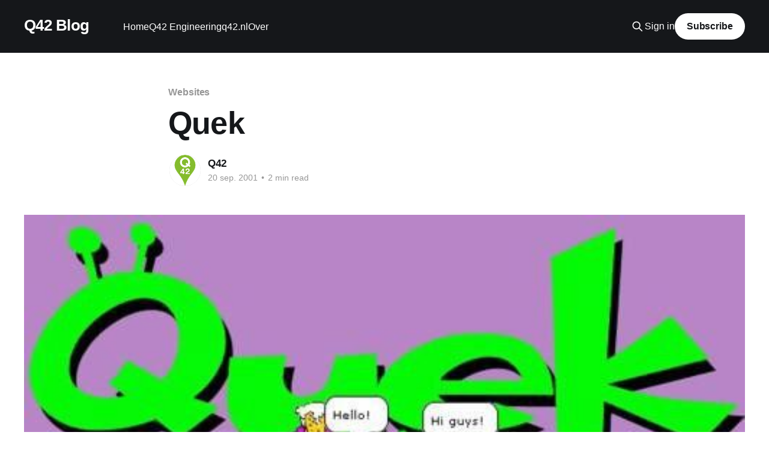

--- FILE ---
content_type: text/html; charset=utf-8
request_url: https://blog.q42.nl/quek-e7bc86680aaf/
body_size: 6556
content:
<!DOCTYPE html>
<html lang="nl">
<head>

    <title>Quek</title>
    <meta charset="utf-8" />
    <meta http-equiv="X-UA-Compatible" content="IE=edge" />
    <meta name="HandheldFriendly" content="True" />
    <meta name="viewport" content="width=device-width, initial-scale=1.0" />
    
    <link rel="preload" as="style" href="https://blog.q42.nl/assets/built/screen.css?v=ba5162da62" />
    <link rel="preload" as="script" href="https://blog.q42.nl/assets/built/casper.js?v=ba5162da62" />

    <link rel="stylesheet" type="text/css" href="https://blog.q42.nl/assets/built/screen.css?v=ba5162da62" />

    <link rel="icon" href="https://blog.q42.nl/content/images/size/w256h256/2019/12/Q42-logo-voor-blog-5.png" type="image/png">
    <link rel="canonical" href="https://blog.q42.nl/quek-e7bc86680aaf/">
    <meta name="referrer" content="no-referrer-when-downgrade">
    
    <meta property="og:site_name" content="Q42 Blog">
    <meta property="og:type" content="article">
    <meta property="og:title" content="Quek">
    <meta property="og:description" content="[ chat — intr.v. chat~ted, chat~ting, chats ]

1. To converse in an easy, familiar manner; talk lightly and casually.
2. Computer Science. To participate in a synchronous exchange of remarks with
one or more people over a computer network.

[ quek — quek~ed, quek~ing, queks ]

1. A friendly and">
    <meta property="og:url" content="https://blog.q42.nl/quek-e7bc86680aaf/">
    <meta property="og:image" content="https://blog.q42.nl/content/images/downloaded_images/Quek/0--pL8iFX9o-h2359j-3.jpg">
    <meta property="article:published_time" content="2001-09-20T00:00:00.000Z">
    <meta property="article:modified_time" content="2019-12-07T08:12:34.000Z">
    <meta property="article:tag" content="Websites">
    
    <meta property="article:publisher" content="https://www.facebook.com/Q42bv">
    <meta property="article:author" content="https://www.facebook.com/q42bv">
    <meta name="twitter:card" content="summary_large_image">
    <meta name="twitter:title" content="Quek">
    <meta name="twitter:description" content="[ chat — intr.v. chat~ted, chat~ting, chats ]

1. To converse in an easy, familiar manner; talk lightly and casually.
2. Computer Science. To participate in a synchronous exchange of remarks with
one or more people over a computer network.

[ quek — quek~ed, quek~ing, queks ]

1. A friendly and">
    <meta name="twitter:url" content="https://blog.q42.nl/quek-e7bc86680aaf/">
    <meta name="twitter:image" content="https://blog.q42.nl/content/images/downloaded_images/Quek/0--pL8iFX9o-h2359j-3.jpg">
    <meta name="twitter:label1" content="Written by">
    <meta name="twitter:data1" content="Q42">
    <meta name="twitter:label2" content="Filed under">
    <meta name="twitter:data2" content="Websites">
    <meta name="twitter:site" content="@q42">
    <meta name="twitter:creator" content="@q42">
    <meta property="og:image:width" content="500">
    <meta property="og:image:height" content="228">
    
    <script type="application/ld+json">
{
    "@context": "https://schema.org",
    "@type": "Article",
    "publisher": {
        "@type": "Organization",
        "name": "Q42 Blog",
        "url": "https://blog.q42.nl/",
        "logo": {
            "@type": "ImageObject",
            "url": "https://blog.q42.nl/content/images/size/w256h256/2019/12/Q42-logo-voor-blog-5.png",
            "width": 60,
            "height": 60
        }
    },
    "author": {
        "@type": "Person",
        "name": "Q42",
        "image": {
            "@type": "ImageObject",
            "url": "https://blog.q42.nl/content/images/2021/05/Internetbureau-Q42-blog.png",
            "width": 600,
            "height": 600
        },
        "url": "https://blog.q42.nl/author/q42/",
        "sameAs": [
            "https://q42.nl",
            "https://www.facebook.com/q42bv",
            "https://x.com/q42"
        ]
    },
    "headline": "Quek",
    "url": "https://blog.q42.nl/quek-e7bc86680aaf/",
    "datePublished": "2001-09-20T00:00:00.000Z",
    "dateModified": "2019-12-07T08:12:34.000Z",
    "image": {
        "@type": "ImageObject",
        "url": "https://blog.q42.nl/content/images/downloaded_images/Quek/0--pL8iFX9o-h2359j-3.jpg",
        "width": 500,
        "height": 228
    },
    "keywords": "Websites",
    "description": "[ chat — intr.v. chat~ted, chat~ting, chats ]\n\n1. To converse in an easy, familiar manner; talk lightly and casually.\n2. Computer Science. To participate in a synchronous exchange of remarks with\none or more people over a computer network.\n\n[ quek — quek~ed, quek~ing, queks ]\n\n1. A friendly and fun way of visually interacting with other people within an\ninternet community.\n2. A breeze to install, and fun to customize!\n\nQuek focuses on the interactive and fun part of a conversation. Having yourse",
    "mainEntityOfPage": "https://blog.q42.nl/quek-e7bc86680aaf/"
}
    </script>

    <meta name="generator" content="Ghost 6.13">
    <link rel="alternate" type="application/rss+xml" title="Q42 Blog" href="https://blog.q42.nl/rss/">
    <script defer src="https://cdn.jsdelivr.net/ghost/portal@~2.56/umd/portal.min.js" data-i18n="true" data-ghost="https://blog.q42.nl/" data-key="822d98dd1edf942dcb2186573a" data-api="https://q42bv.ghost.io/ghost/api/content/" data-locale="nl" crossorigin="anonymous"></script><style id="gh-members-styles">.gh-post-upgrade-cta-content,
.gh-post-upgrade-cta {
    display: flex;
    flex-direction: column;
    align-items: center;
    font-family: -apple-system, BlinkMacSystemFont, 'Segoe UI', Roboto, Oxygen, Ubuntu, Cantarell, 'Open Sans', 'Helvetica Neue', sans-serif;
    text-align: center;
    width: 100%;
    color: #ffffff;
    font-size: 16px;
}

.gh-post-upgrade-cta-content {
    border-radius: 8px;
    padding: 40px 4vw;
}

.gh-post-upgrade-cta h2 {
    color: #ffffff;
    font-size: 28px;
    letter-spacing: -0.2px;
    margin: 0;
    padding: 0;
}

.gh-post-upgrade-cta p {
    margin: 20px 0 0;
    padding: 0;
}

.gh-post-upgrade-cta small {
    font-size: 16px;
    letter-spacing: -0.2px;
}

.gh-post-upgrade-cta a {
    color: #ffffff;
    cursor: pointer;
    font-weight: 500;
    box-shadow: none;
    text-decoration: underline;
}

.gh-post-upgrade-cta a:hover {
    color: #ffffff;
    opacity: 0.8;
    box-shadow: none;
    text-decoration: underline;
}

.gh-post-upgrade-cta a.gh-btn {
    display: block;
    background: #ffffff;
    text-decoration: none;
    margin: 28px 0 0;
    padding: 8px 18px;
    border-radius: 4px;
    font-size: 16px;
    font-weight: 600;
}

.gh-post-upgrade-cta a.gh-btn:hover {
    opacity: 0.92;
}</style>
    <script defer src="https://cdn.jsdelivr.net/ghost/sodo-search@~1.8/umd/sodo-search.min.js" data-key="822d98dd1edf942dcb2186573a" data-styles="https://cdn.jsdelivr.net/ghost/sodo-search@~1.8/umd/main.css" data-sodo-search="https://q42bv.ghost.io/" data-locale="nl" crossorigin="anonymous"></script>
    
    <link href="https://blog.q42.nl/webmentions/receive/" rel="webmention">
    <script defer src="/public/cards.min.js?v=ba5162da62"></script>
    <link rel="stylesheet" type="text/css" href="/public/cards.min.css?v=ba5162da62">
    <script defer src="/public/member-attribution.min.js?v=ba5162da62"></script>
    <script defer src="/public/ghost-stats.min.js?v=ba5162da62" data-stringify-payload="false" data-datasource="analytics_events" data-storage="localStorage" data-host="https://blog.q42.nl/.ghost/analytics/api/v1/page_hit"  tb_site_uuid="8720d9e9-7804-47bf-99b5-e6733f963081" tb_post_uuid="0a960eac-0943-429a-b553-10fc40fd6f8e" tb_post_type="post" tb_member_uuid="undefined" tb_member_status="undefined"></script><style>:root {--ghost-accent-color: #15171A;}</style>
    <!-- Global site tag (gtag.js) - Google Analytics -->
<script async src="https://www.googletagmanager.com/gtag/js?id=UA-104393396-2"></script>
<script>
  window.dataLayer = window.dataLayer || [];
  function gtag(){dataLayer.push(arguments);}
  gtag('js', new Date());

  gtag('config', 'UA-104393396-2');
</script>
<meta name="google-site-verification" content="tU8WpecHnzU6SfEgtdN4okuHZ7Q9J-T4Y9xwg4MKWKI" />

</head>
<body class="post-template tag-websites is-head-left-logo has-cover">
<div class="viewport">

    <header id="gh-head" class="gh-head outer">
        <div class="gh-head-inner inner">
            <div class="gh-head-brand">
                <a class="gh-head-logo no-image" href="https://blog.q42.nl">
                        Q42 Blog
                </a>
                <button class="gh-search gh-icon-btn" aria-label="Search this site" data-ghost-search><svg xmlns="http://www.w3.org/2000/svg" fill="none" viewBox="0 0 24 24" stroke="currentColor" stroke-width="2" width="20" height="20"><path stroke-linecap="round" stroke-linejoin="round" d="M21 21l-6-6m2-5a7 7 0 11-14 0 7 7 0 0114 0z"></path></svg></button>
                <button class="gh-burger" aria-label="Main Menu"></button>
            </div>

            <nav class="gh-head-menu">
                <ul class="nav">
    <li class="nav-home"><a href="https://blog.q42.nl/">Home</a></li>
    <li class="nav-q42-engineering"><a href="https://engineering.q42.nl">Q42 Engineering</a></li>
    <li class="nav-q42-nl"><a href="https://q42.nl">q42.nl</a></li>
    <li class="nav-over"><a href="https://blog.q42.nl/about">Over</a></li>
</ul>

            </nav>

            <div class="gh-head-actions">
                    <button class="gh-search gh-icon-btn" aria-label="Search this site" data-ghost-search><svg xmlns="http://www.w3.org/2000/svg" fill="none" viewBox="0 0 24 24" stroke="currentColor" stroke-width="2" width="20" height="20"><path stroke-linecap="round" stroke-linejoin="round" d="M21 21l-6-6m2-5a7 7 0 11-14 0 7 7 0 0114 0z"></path></svg></button>
                    <div class="gh-head-members">
                                <a class="gh-head-link" href="#/portal/signin" data-portal="signin">Sign in</a>
                                <a class="gh-head-button" href="#/portal/signup" data-portal="signup">Subscribe</a>
                    </div>
            </div>
        </div>
    </header>

    <div class="site-content">
        



<main id="site-main" class="site-main">
<article class="article post tag-websites ">

    <header class="article-header gh-canvas">

        <div class="article-tag post-card-tags">
                <span class="post-card-primary-tag">
                    <a href="/tag/websites/">Websites</a>
                </span>
        </div>

        <h1 class="article-title">Quek</h1>


        <div class="article-byline">
        <section class="article-byline-content">

            <ul class="author-list instapaper_ignore">
                <li class="author-list-item">
                    <a href="/author/q42/" class="author-avatar" aria-label="Read more of Q42">
                        <img class="author-profile-image" src="/content/images/size/w100/2021/05/Internetbureau-Q42-blog.png" alt="Q42" />
                    </a>
                </li>
            </ul>

            <div class="article-byline-meta">
                <h4 class="author-name"><a href="/author/q42/">Q42</a></h4>
                <div class="byline-meta-content">
                    <time class="byline-meta-date" datetime="2001-09-20">20 sep. 2001</time>
                        <span class="byline-reading-time"><span class="bull">&bull;</span> 2 min read</span>
                </div>
            </div>

        </section>
        </div>

            <figure class="article-image">
                <img
                    srcset="/content/images/size/w300/downloaded_images/Quek/0--pL8iFX9o-h2359j-3.jpg 300w,
                            /content/images/size/w600/downloaded_images/Quek/0--pL8iFX9o-h2359j-3.jpg 600w,
                            /content/images/size/w1000/downloaded_images/Quek/0--pL8iFX9o-h2359j-3.jpg 1000w,
                            /content/images/size/w2000/downloaded_images/Quek/0--pL8iFX9o-h2359j-3.jpg 2000w"
                    sizes="(min-width: 1400px) 1400px, 92vw"
                    src="/content/images/size/w2000/downloaded_images/Quek/0--pL8iFX9o-h2359j-3.jpg"
                    alt="Quek"
                />
            </figure>

    </header>

    <section class="gh-content gh-canvas">
        <p><em>[ chat — intr.v. chat~ted, chat~ting, chats ]</em></p><p>1. To converse in an easy, familiar manner; talk lightly and casually. <br>2. Computer Science. To participate in a synchronous exchange of remarks with one or more people over a computer network.</p><p><em>[ quek — quek~ed, quek~ing, queks ]</em></p><p>1. A friendly and fun way of visually interacting with other people within an internet community. <br>2. A breeze to install, and fun to customize!</p><p>Quek focuses on the interactive and fun part of a conversation. Having yourself represented by a visual funny cartoonesque character with the possibilities of not only chatting with others, but also interacting, like kissing a friend, kicking someone, dancing, jumping, playing minigames together and even… farting. Which, in a weird way always seems to be one of the most popular functionalities of a Quek-enabled community.</p><p><a href="http://www.quek.nl/?ref=blog.q42.nl">www.quek.nl</a></p><p>After choosing a character and name, players are being placed ‘on top of’ a website, and will stay there even while navigating from page to page within that underlying site. You can drag your own avatar around the screen, and chatting is done simply by typing.</p><p>Special commands like flying, farting, kicking or kissing are being triggered by certain ‘magic words’. These magic words also affect the mood of the avatar, like being happy, sad, angry, turned around and more! Of course all this functionality can easily be modified and expanded by an administrator.</p><p>Some of the features of Quek are:</p><ul><li>Chatting while you surf</li><li>Interacting with each other (kissing, kicking, dancing, flying, farting, …)</li><li>Moods (happy, sad, evil, …) * Setting your status (away, to the toilet, eating, …)</li><li>Word replacements by images and special fonts</li><li>On the fly avatar modifications (getting kissed, getting a black eye, wearing a party hat, …)</li><li>If the website becomes crowded with Queks, turning the gravity on results in all Queks dropping to the bottom of the screen, thus making the website readable again</li><li>Easy integration in existing and new websites (most simple integration is by including one line of JavaScript) * Optional integration with existing website functionality through easy developer’s API (auto login, buddy lists, …)</li><li>Zero-install for users (Quek does not require any java or flash plug-ins)</li><li>Easy setting up chat rooms and private subrooms * Automatic virtual-room shifting when rooms are full</li><li>Automatic dirty word filtering</li><li>Moderating console for administrators</li><li>Event logging</li><li>Easy skinnable (avatars, moods, objects, etc)</li><li>Easy behaviour changes through declarative XML settings</li><li>Lots of other possibilities (watching a movie stream together, playing a game with 100 others, custom implementations, …)</li></ul><p>Quek can be customized to any form, to fit in any environment ranging from a playground for children to an enterprise company environment. Adding custom functionality is what the Quek engine was made for, and Q42 has done a wide range of custom implementations.</p><p>If you are interested in Quek, feel free to inquire for the possibilities. Drop us a line or give us a call. Doing a Quek project together is always great fun for both parties.</p><figure class="kg-card kg-image-card"><img src="https://blog.q42.nl/content/images/downloaded_images/Quek/0-TtJMTDcThW_MgOPk.jpg" class="kg-image" alt loading="lazy"></figure>
    </section>


</article>
</main>

    <section class="footer-cta outer">
        <div class="inner">
            <h2 class="footer-cta-title">Sign up for more like this.</h2>
            <a class="footer-cta-button" href="#/portal" data-portal>
                <div class="footer-cta-input">Enter your email</div>
                <span>Subscribe</span>
            </a>
        </div>
    </section>



            <aside class="read-more-wrap outer">
                <div class="read-more inner">
                        
<article class="post-card post">

    <a class="post-card-image-link" href="/iso-27001/">

        <img class="post-card-image"
            srcset="/content/images/size/w300/2026/01/Q42-Header.jpg 300w,
                    /content/images/size/w600/2026/01/Q42-Header.jpg 600w,
                    /content/images/size/w1000/2026/01/Q42-Header.jpg 1000w,
                    /content/images/size/w2000/2026/01/Q42-Header.jpg 2000w"
            sizes="(max-width: 1000px) 400px, 800px"
            src="/content/images/size/w600/2026/01/Q42-Header.jpg"
            alt="Foto van het Q42-logo als neonversie gemonteerd aan een bakstenen muur."
            loading="lazy"
        />


    </a>

    <div class="post-card-content">

        <a class="post-card-content-link" href="/iso-27001/">
            <header class="post-card-header">
                <div class="post-card-tags">
                </div>
                <h2 class="post-card-title">
                    Onze ISO 27001-queeste
                </h2>
            </header>
                <div class="post-card-excerpt">Hoe we als Q’ers volwassen werden in informatieveiligheid (en waarom dat eigenlijk best leuk was)</div>
        </a>

        <footer class="post-card-meta">
            <time class="post-card-meta-date" datetime="2026-01-20">20 jan. 2026</time>
                <span class="post-card-meta-length">4 min read</span>
        </footer>

    </div>

</article>
                        
<article class="post-card post">

    <a class="post-card-image-link" href="/rotterdam/">

        <img class="post-card-image"
            srcset="/content/images/size/w300/2025/11/Klein.gif 300w,
                    /content/images/size/w600/2025/11/Klein.gif 600w,
                    /content/images/size/w1000/2025/11/Klein.gif 1000w,
                    /content/images/size/w2000/2025/11/Klein.gif 2000w"
            sizes="(max-width: 1000px) 400px, 800px"
            src="/content/images/size/w600/2025/11/Klein.gif"
            alt="Gifje van twee als Pikachu verklede mensen in een lege kantoorruimte."
            loading="lazy"
        />


    </a>

    <div class="post-card-content">

        <a class="post-card-content-link" href="/rotterdam/">
            <header class="post-card-header">
                <div class="post-card-tags">
                </div>
                <h2 class="post-card-title">
                    We verhuizen naar Rotterdam!
                </h2>
            </header>
                <div class="post-card-excerpt">Samen met zusterbedrijven Fabrique, Essense, Curamando en Eidra Consulting vestigen we ons in het iconische Groot Handelsgebouw</div>
        </a>

        <footer class="post-card-meta">
            <time class="post-card-meta-date" datetime="2025-11-19">19 nov. 2025</time>
                <span class="post-card-meta-length">2 min read</span>
        </footer>

    </div>

</article>
                        
<article class="post-card post">

    <a class="post-card-image-link" href="/essense/">

        <img class="post-card-image"
            srcset="/content/images/size/w300/2025/06/Blogpost---Vlnr-Mattias-Olofsson--Arthur-Buring--Sander-Kruitwagen--Harald-Lamberts--Wietske-Rodenhuis--Andreas-Andersson---Foto-Eidra.jpg 300w,
                    /content/images/size/w600/2025/06/Blogpost---Vlnr-Mattias-Olofsson--Arthur-Buring--Sander-Kruitwagen--Harald-Lamberts--Wietske-Rodenhuis--Andreas-Andersson---Foto-Eidra.jpg 600w,
                    /content/images/size/w1000/2025/06/Blogpost---Vlnr-Mattias-Olofsson--Arthur-Buring--Sander-Kruitwagen--Harald-Lamberts--Wietske-Rodenhuis--Andreas-Andersson---Foto-Eidra.jpg 1000w,
                    /content/images/size/w2000/2025/06/Blogpost---Vlnr-Mattias-Olofsson--Arthur-Buring--Sander-Kruitwagen--Harald-Lamberts--Wietske-Rodenhuis--Andreas-Andersson---Foto-Eidra.jpg 2000w"
            sizes="(max-width: 1000px) 400px, 800px"
            src="/content/images/size/w600/2025/06/Blogpost---Vlnr-Mattias-Olofsson--Arthur-Buring--Sander-Kruitwagen--Harald-Lamberts--Wietske-Rodenhuis--Andreas-Andersson---Foto-Eidra.jpg"
            alt="Vier mannen en een vrouw die op straat wandelen in Stockholm."
            loading="lazy"
        />


    </a>

    <div class="post-card-content">

        <a class="post-card-content-link" href="/essense/">
            <header class="post-card-header">
                <div class="post-card-tags">
                </div>
                <h2 class="post-card-title">
                    We hebben er een nieuw Nederlands zusje bij!
                </h2>
            </header>
                <div class="post-card-excerpt">Customer experience bureau Essense sluit zich aan bij Eidra 🙌</div>
        </a>

        <footer class="post-card-meta">
            <time class="post-card-meta-date" datetime="2025-06-11">11 jun. 2025</time>
                <span class="post-card-meta-length">1 min read</span>
        </footer>

    </div>

</article>
                </div>
            </aside>



    </div>

    <footer class="site-footer outer">
        <div class="inner">
            <section class="copyright"><a href="https://blog.q42.nl">Q42 Blog</a> &copy; 2026</section>
            <nav class="site-footer-nav">
                
            </nav>
            <div class="gh-powered-by"><a href="https://ghost.org/" target="_blank" rel="noopener">Powered by Ghost</a></div>
        </div>
    </footer>

</div>

    <div class="pswp" tabindex="-1" role="dialog" aria-hidden="true">
    <div class="pswp__bg"></div>

    <div class="pswp__scroll-wrap">
        <div class="pswp__container">
            <div class="pswp__item"></div>
            <div class="pswp__item"></div>
            <div class="pswp__item"></div>
        </div>

        <div class="pswp__ui pswp__ui--hidden">
            <div class="pswp__top-bar">
                <div class="pswp__counter"></div>

                <button class="pswp__button pswp__button--close" title="Close (Esc)"></button>
                <button class="pswp__button pswp__button--share" title="Share"></button>
                <button class="pswp__button pswp__button--fs" title="Toggle fullscreen"></button>
                <button class="pswp__button pswp__button--zoom" title="Zoom in/out"></button>

                <div class="pswp__preloader">
                    <div class="pswp__preloader__icn">
                        <div class="pswp__preloader__cut">
                            <div class="pswp__preloader__donut"></div>
                        </div>
                    </div>
                </div>
            </div>

            <div class="pswp__share-modal pswp__share-modal--hidden pswp__single-tap">
                <div class="pswp__share-tooltip"></div>
            </div>

            <button class="pswp__button pswp__button--arrow--left" title="Previous (arrow left)"></button>
            <button class="pswp__button pswp__button--arrow--right" title="Next (arrow right)"></button>

            <div class="pswp__caption">
                <div class="pswp__caption__center"></div>
            </div>
        </div>
    </div>
</div>
<script
    src="https://code.jquery.com/jquery-3.5.1.min.js"
    integrity="sha256-9/aliU8dGd2tb6OSsuzixeV4y/faTqgFtohetphbbj0="
    crossorigin="anonymous">
</script>
<script src="https://blog.q42.nl/assets/built/casper.js?v=ba5162da62"></script>
<script>
$(document).ready(function () {
    // Mobile Menu Trigger
    $('.gh-burger').click(function () {
        $('body').toggleClass('gh-head-open');
    });
    // FitVids - Makes video embeds responsive
    $(".gh-content").fitVids();
});
</script>



</body>
</html>
